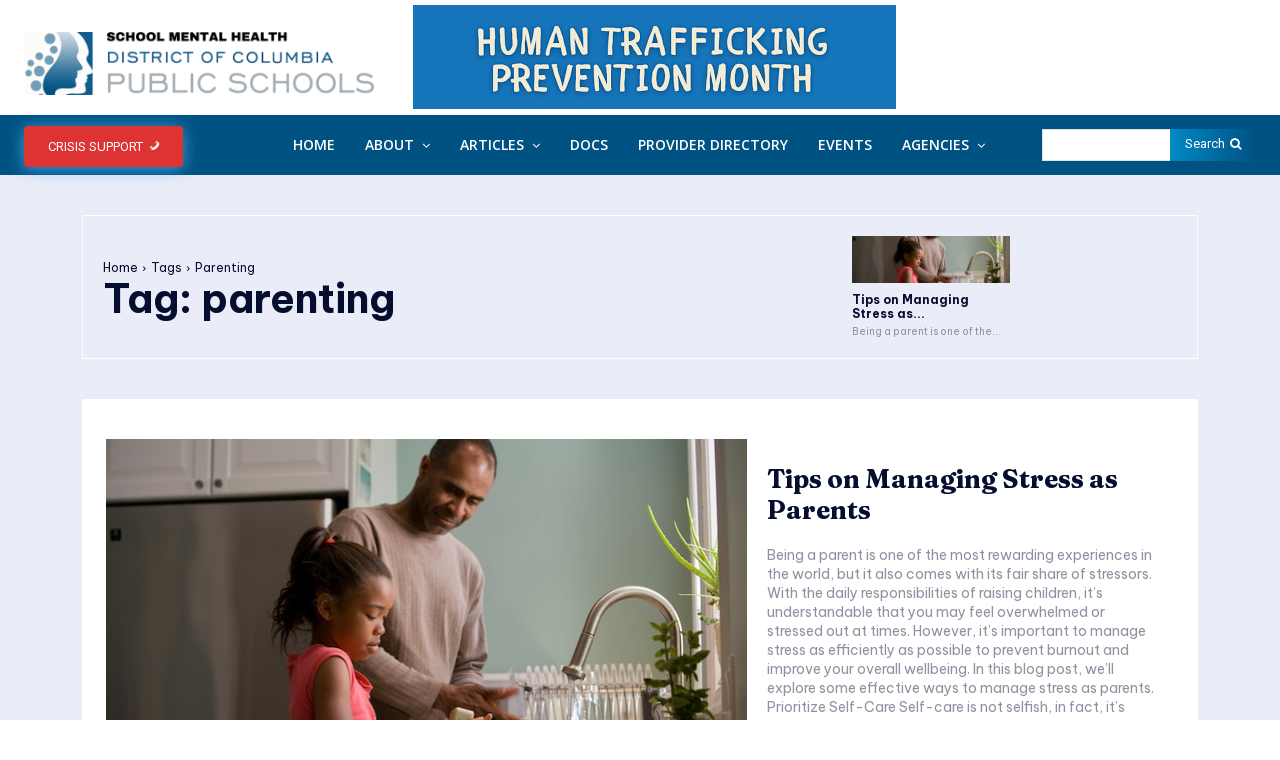

--- FILE ---
content_type: text/css
request_url: https://dcpsmentalhealth.org/wp-content/plugins/universal_video_player/universal_video_player/universal_video_player.css?ver=6.9
body_size: 27856
content:
/* the border */
* {-webkit-text-size-adjust: none;}
.universal_video_playerBorder {
	position:relative;
	text-align: left !important;
}


/* the container */
.universal_video_player {
	position:relative;
}

.universal_video_player_list {
	margin:0;
	padding:0;
	list-style:none;
	display:none;
}


.universal_video_player.whiteControllers .lbg_player {
	z-index:-1;
	position:absolute;
}

.universal_video_player.whiteControllers .lbg_vimeo_player {
	z-index:-1;
	position:absolute;
	border:0px solid #F90;
}
.universal_video_player.whiteControllers .largePlayButton {
	position:absolute;
	z-index:5;
	width:100%;
	height:100%;
	top:0;
	left:0;
}
.universal_video_player.whiteControllers .fullscreenVimeoButton {
	visibility:hidden;
	position:absolute;
	z-index:5;
	cursor: pointer;
	width:26px;
	height:32px;
	right:82px;
	bottom:11px;
}

.universal_video_player.whiteControllers .yourLogo {
	position:absolute;
	z-index:5;
	top:10px;
	left:10px;
	border:0;
	padding:0;
	margin:0;
}
.universal_video_player.whiteControllers .yourLogo img {
	border:0;
	padding:0;
	margin:0;
}
.universal_video_player.whiteControllers .yourLogo img {
	border:0;
	padding:0;
	margin:0;
}

/****  Playlist  ****/
.universal_video_player.whiteControllers .selectedCategDiv {
	position:absolute;
	cursor: pointer;
	margin:0;
	padding:0px 0px;
	text-align:center;
	background-image:url(skins/whiteControllers/categories_arrow_bg.png);
	background-repeat:no-repeat;
	box-sizing: content-box;
}
.universal_video_player.whiteControllers .innerSelectedCategDiv {
	cursor: pointer;
	overflow:hidden;
	height:18px;
	width:90%;
	margin:0;
	text-align:center;
	font-family: 'PT Sans', sans-serif;
	font-size:11px;
	line-height:1.9;
	letter-spacing:1px;
	text-transform:uppercase;
	font-weight:bold;
	background-image:url(skins/whiteControllers/categories_arrow_bg.png);
	background-repeat:no-repeat;
	padding:0px 5% 0px 5%;
	box-sizing: content-box;
}

.universal_video_player.whiteControllers .searchDiv {
	position:absolute;
	margin:0;
	padding:0;
	background-image:url(skins/whiteControllers/search_icon.png);
	background-repeat:no-repeat;
	background-position: 3px 50%;
}

.universal_video_player.whiteControllers .search_term {
	 background-color:#FFF;
     border: 1px solid #333333;
     color: #000000;
     font:11px Arial, Helvetica, sans-serif;
	 height:10px;
	 margin:0px 0px 0px 20px;
     padding: 1px;
	-webkit-box-sizing: content-box;
	-moz-box-sizing: content-box;
	box-sizing: content-box;
	display:block;
}

.universal_video_player.whiteControllers .top_title {
	position:absolute;
	z-index:2;
	font-family: 'PT Sans', sans-serif;
	font-size:11px;
	letter-spacing:1px;
	text-transform:uppercase;
	font-weight:bold;
	line-height:1.5em;
	padding:0;
	margin:0;
	left:0;
	max-width:65%;
	height:16px;
	overflow:hidden;
}

.universal_video_player.whiteControllers .the_timer {
	position:absolute;
	z-index:2;
	font-family: 'PT Sans', sans-serif;
	font-size:11px;
	letter-spacing:1px;
	text-transform:uppercase;
	font-weight:bold;
	line-height:1.5em;
	padding:0;
	margin:0;
	right:0;
}




/* buffer */
.universal_video_player.whiteControllers .videoBuffer {
	position:absolute;
	width:100%;
	left:0;
	z-index:6;
	height: 5px;
	margin: 0;
	bottom:0;
}
.universal_video_player.whiteControllers .videoBuffer .ui-widget-content { }
.universal_video_player.whiteControllers .videoBuffer .ui-widget-header { height:5px; }



/* seek */
.universal_video_player.whiteControllers .videoSeek {
	cursor: pointer;
	position:absolute;
	width:100%;
	left:0;
	z-index:6;
	height: 5px;
	margin:0;
	padding:0;
	bottom:0;
}

.universal_video_player.whiteControllers .videoSeek .ui-slider-handle {
	display:none;
}

.universal_video_player.whiteControllers .videoSeek .ui-slider-handle.ui-state-hover {
	background: #fff;
}

.universal_video_player.whiteControllers .videoSeek .ui-slider-range {
	height:5px;
}

/*controls*/
.universal_video_player.whiteControllers .all_controls {
	position:absolute;
	z-index:6;
	width:100%;

}
.universal_video_player.whiteControllers .rewindBut {
	cursor: pointer;
	position:absolute;
	background:url(skins/whiteControllers/rewind_off.png) 0 0 no-repeat;
	width:11px;
	height:20px;
}
.universal_video_player.whiteControllers .rewindBut:hover {
	background:url(skins/whiteControllers/rewind_on.png) 0 0 no-repeat;
}

.universal_video_player.whiteControllers .playBut {
	cursor: pointer;
	position:absolute;
	background:url(skins/whiteControllers/play_off.png) 0 0 no-repeat;
	width:47px;
	height:20px;
}
.universal_video_player.whiteControllers .pauseBut {
	background:url(skins/whiteControllers/pause_off.png) 0 0 no-repeat;
	width:47px;
	height:20px;
}
.universal_video_player.whiteControllers .volumeAll {
	cursor: pointer;
	position:absolute;
	width:7px;
	height:20px;

}
.universal_video_player.whiteControllers .volumeBut {
	cursor: pointer;
	position:absolute;
	background:url(skins/whiteControllers/volume_off.png) 0 0 no-repeat;
	width:7px;
	height:20px;
	left:0;
	top:0px;

}
.universal_video_player.whiteControllers .volumeBut:hover {
	background:url(skins/whiteControllers/volume_on.png) 0 0 no-repeat;
}
.universal_video_player.whiteControllers .volumeButtonMute {
	background:url(skins/whiteControllers/volume_mute_off.png) 0 0 no-repeat;
}
.universal_video_player.whiteControllers .volumeButtonMute:hover {
	background:url(skins/whiteControllers/volume_mute_on.png) 0 0 no-repeat;
}
/* volume slider */
.universal_video_player.whiteControllers .volumeSlider {
	display:none;
	position: relative;
	z-index:7;
	height: 100px;
	width: 7px !important;
	box-sizing: content-box !important;
	border: 3px solid #444;
	left: -3px;
	bottom:104px;
	box-sizing: content-box !important;
}

.universal_video_player.whiteControllers .volumeSlider .ui-slider-handle {
	display:none;
}

.universal_video_player.whiteControllers .volumeSlider .ui-slider-handle.ui-state-hover {
	background: #fff;
}

.universal_video_player.whiteControllers .volumeSlider .ui-slider-range {
	background::#0F0;
}


.universal_video_player.whiteControllers .facebookBut {
	cursor: pointer;
	position:absolute;
	background:url(skins/whiteControllers/facebook_off.png) 0 0 no-repeat;
	width:6px;
	height:20px;
}
.universal_video_player.whiteControllers .facebookBut:hover {
	background:url(skins/whiteControllers/facebook_on.png) 0 0 no-repeat;
}
.universal_video_player.whiteControllers .twitterBut {
	cursor: pointer;
	position:absolute;
	background:url(skins/whiteControllers/twitter_off.png) 0 0 no-repeat;
	width:13px;
	height:20px;
}
.universal_video_player.whiteControllers .twitterBut:hover {
	background:url(skins/whiteControllers/twitter_on.png) 0 0 no-repeat;
}
.universal_video_player.whiteControllers .infoBut {
	cursor: pointer;
	position:absolute;
	background:url(skins/whiteControllers/info_off.png) 0 0 no-repeat;
	width:13px;
	height:20px;
}
.universal_video_player.whiteControllers .infoBut:hover {
	background:url(skins/whiteControllers/info_on.png) 0 0 no-repeat;
}
.universal_video_player.whiteControllers .videoInfoBox {
	display:none;
	position: absolute;
	width:100%;
	z-index:6;
	left:0px;
	bottom:0px;
	height:110px;
	overflow:hidden;
	background:url(skins/whiteControllers/infobox_bg.png) 0 0 repeat-x;
	text-align:left;
}
.universal_video_player.whiteControllers .videoInfoBox .movieTitle {
	color:#91b3ff;
	font-size:12px;
	font-weight:bold;
	padding:10px 20px;
}
.universal_video_player.whiteControllers .videoInfoBox .movieDesc {
	font:11px Arial, Helvetica, sans-serif;
	color:#FFFFFF;
	line-height:1.4em;
	padding:0px 20px 10px 20px;
}
.universal_video_player.whiteControllers .downloadBut {
	cursor: pointer;
	position:absolute;
	background:url(skins/whiteControllers/download_off.png) 0 0 no-repeat;
	width:15px;
	height:20px;
	bottom:0;
}
.universal_video_player.whiteControllers .downloadBut:hover {
	background:url(skins/whiteControllers/download_on.png) 0 0 no-repeat;
}
.universal_video_player.whiteControllers .showHidePlaylistBut {
	cursor: pointer;
	position:absolute;
	background:url(skins/whiteControllers/playlist_off.png) 0 0 no-repeat;
	width:12px;
	height:20px;
}
.universal_video_player.whiteControllers .showHidePlaylistBut:hover {
	background:url(skins/whiteControllers/playlist_on.png) 0 0 no-repeat;
}
.universal_video_player.whiteControllers .fullscreenBut {
	cursor: pointer;
	position:absolute;
	background:url(skins/whiteControllers/fullscreen_off.png) 0 0 no-repeat;
	width:13px;
	height:20px;
}
.universal_video_player.whiteControllers .fullscreenBut:hover {
	background:url(skins/whiteControllers/fullscreen_on.png) 0 0 no-repeat;
}
.universal_video_player.whiteControllers .setSpeedBut {
	display: none !important;
	visibility: hidden !important;
	cursor: pointer;
	position:absolute;
	background-color: transparent;
	color: #d0d0d0;
	text-align: center;
	width:44px;
	height:20px;
}
.universal_video_player.whiteControllers .speedSelector {
	cursor: pointer;
	display: none;
	list-style-type: none;
	position:absolute;
	width:60px;
	margin: 0;
	padding: 0;
}
.universal_video_player.whiteControllers .speedSelector li {
	cursor: pointer;
	text-align: center;
	color: #d0d0d0;
	border-top-width: 1px;
	border-bottom-width: 0px;
	border-right-width: 1px;
	border-left-width: 1px;
	border-style: solid;
	padding: 2px 0px;
	margin: 0;
}


.universal_video_player.whiteControllers .nextBut {
	cursor: pointer;
	position:absolute;
	background:url(skins/whiteControllers/next_off.png) 0 0 no-repeat;
	width:10px;
	height:20px;
}
.universal_video_player.whiteControllers .nextBut:hover {
	background:url(skins/whiteControllers/next_on.png) 0 0 no-repeat;
}
.universal_video_player.whiteControllers .prevBut {
	cursor: pointer;
	position:absolute;
	background:url(skins/whiteControllers/prev_off.png) 0 0 no-repeat;
	width:10px;
	height:20px;
}
.universal_video_player.whiteControllers .prevBut:hover {
	background:url(skins/whiteControllers/prev_on.png) 0 0 no-repeat;
}
.universal_video_player.whiteControllers .shuffleBut {
	cursor: pointer;
	position:absolute;
	background:url(skins/whiteControllers/suffle_off.png) 0 0 no-repeat;
	width:18px;
	height:20px;
}
.universal_video_player.whiteControllers .shuffleBut:hover {
	background:url(skins/whiteControllers/suffle_on.png) 0 0 no-repeat;
}
.universal_video_player.whiteControllers .VideoShuffleON {
	background:url(skins/whiteControllers/suffle_on.png) 0 0 no-repeat;
}




/*playlist*/
.universal_video_player.whiteControllers .thumbsHolderWrapper {
	position:absolute;
	background:#404040;
	height:100%;
	overflow:hidden;
}
.universal_video_player.whiteControllers .thumbsHolderVisibleWrapper {
	position:absolute;
	height:100%;
	overflow:hidden;
}
.universal_video_player.whiteControllers .thumbsHolder {
	position:absolute;
}
.universal_video_player.whiteControllers .thumbsHolder_ThumbOFF {
	display:block;
	text-align:left;
	line-height:1.4em;
	cursor: pointer;
	overflow:hidden;
}
.universal_video_player.whiteControllers .thumbsHolder_ThumbOFF  .padding {
}
.universal_video_player.whiteControllers .thumbsHolder_ThumbOFF .title {
	font-family: 'PT Sans', sans-serif;
	letter-spacing:0.5px;
	font-weight:bold;
	display:inline-block;
	padding-bottom:5px;
	overflow:hidden;
	display:block;
}
.universal_video_player.whiteControllers .thumbsHolder_ThumbOFF .reg {
	font-family: 'PT Sans', sans-serif;
	font-weight:normal;
	overflow:hidden;
	display:block;
}

.universal_video_player.whiteControllers .thumbsHolder_ThumbOFF img {
	position:relative;
	float:left;
	margin-right:10px;
	width:90px;
	height:90px;
}

/*categs only*/
.universal_video_player.whiteControllers .categUnit {
	border-bottom-width:1px;
	border-bottom-style:solid;
}
.universal_video_player.whiteControllers .categUnit  .padding {
	padding:4px 6px 4px 6px;
}
.universal_video_player.whiteControllers .categUnit .title {
	font-family: 'PT Sans', sans-serif;
	font-size:11px;
	letter-spacing:0.5px;
	font-weight:bold;
	display:inline-block;
	overflow:hidden;
}
/*categs only*/

/*  scroller start */
.universal_video_player.whiteControllers .slider-vertical {
	display:none;
	position:absolute;
	width:6px;
}

.universal_video_player.whiteControllers .slider-vertical.ui-slider { position: relative;}
.universal_video_player.whiteControllers .slider-vertical.ui-slider .ui-slider-handle { position: absolute; z-index: 2; width: 9px; height: 15px; cursor: pointer; background:url(skins/whiteControllers/scroller_off.png) 0 0 no-repeat; }
.universal_video_player.whiteControllers .slider-vertical.ui-slider .ui-slider-range { position: absolute; z-index: 1; display: block; border: 0; }


.universal_video_player.whiteControllers .slider-vertical.ui-slider-vertical { width: 9px; height: 100px; }
.universal_video_player.whiteControllers .slider-vertical.ui-slider-vertical .ui-slider-handle { left: 0px; margin-left: 0px; margin-bottom: -15px;; border: 0; }
.universal_video_player.whiteControllers .slider-vertical.ui-slider-vertical .ui-slider-range { left: 0; width: 100%; }
.universal_video_player.whiteControllers .slider-vertical.ui-slider-vertical .ui-slider-range-min { bottom: 0; }
.universal_video_player.whiteControllers .slider-vertical.ui-slider-vertical .ui-slider-range-max { top: 0; }


/* Component containers
----------------------------------*/
.universal_video_player.whiteControllers .slider-vertical.ui-widget-content { }
.universal_video_player.whiteControllers .slider-vertical .ui-widget-header { }


/* Corner radius */
.universal_video_player.whiteControllers .slider-vertical.ui-corner-all {}

/*  scroller end */







/*****************backControllers*************/
.universal_video_player.blackControllers .lbg_player {
	z-index:-1;
	position:absolute;
}

.universal_video_player.blackControllers .lbg_vimeo_player {
	z-index:-1;
	position:absolute;
	border:0px solid #F90;
}
.universal_video_player.blackControllers .largePlayButton {
	position:absolute;
	z-index:5;
	width:100%;
	height:100%;
	top:0;
	left:0;
}
.universal_video_player.blackControllers .fullscreenVimeoButton {
	visibility: hidden;
	position:absolute;
	z-index:5;
	cursor: pointer;
	width:26px;
	height:32px;
	right:82px;
	bottom:11px;
}

.universal_video_player.blackControllers .yourLogo {
	position:absolute;
	z-index:5;
	top:10px;
	left:10px;
	border:0;
	padding:0;
	margin:0;
}
.universal_video_player.blackControllers .yourLogo img {
	border:0;
	padding:0;
	margin:0;
}
.universal_video_player.blackControllers .yourLogo img {
	border:0;
	padding:0;
	margin:0;
}

/****  Playlist  ****/
.universal_video_player.blackControllers .selectedCategDiv {
	position:absolute;
	cursor: pointer;
	margin:0;
	padding:0px 0px;
	text-align:center;
	background-image:url(skins/blackControllers/categories_arrow_bg.png);
	background-repeat:no-repeat;
	box-sizing: content-box;
}
.universal_video_player.blackControllers .innerSelectedCategDiv {
	cursor: pointer;
	overflow:hidden;
	height:18px;
	width:90%;
	margin:0;
	text-align:center;
	font-family: 'PT Sans', sans-serif;
	font-size:11px;
	line-height:1.9;
	letter-spacing:1px;
	text-transform:uppercase;
	font-weight:bold;
	background-image:url(skins/blackControllers/categories_arrow_bg.png);
	background-repeat:no-repeat;
	padding:0px 5% 0px 5%;
	box-sizing: content-box;
}

.universal_video_player.blackControllers .searchDiv {
	position:absolute;
	margin:0;
	padding:0;
	background-image:url(skins/blackControllers/search_icon.png);
	background-repeat:no-repeat;
	background-position: 3px 50%;
}

.universal_video_player.blackControllers .search_term {
	 background-color:#FFF;
     border: 1px solid #333333;
     color: #000000;
     font:11px Arial, Helvetica, sans-serif;
	 height:10px;
	 margin:0px 0px 0px 20px;
     padding: 1px;
	-webkit-box-sizing: content-box;
	-moz-box-sizing: content-box;
	box-sizing: content-box;
	 display:block;
}

.universal_video_player.blackControllers .top_title {
	position:absolute;
	z-index:2;
	font-family: 'PT Sans', sans-serif;
	font-size:11px;
	letter-spacing:1px;
	text-transform:uppercase;
	font-weight:bold;
	line-height:1.5em;
	padding:0;
	margin:0;
	left:0;
	max-width:65%;
	height:16px;
	overflow:hidden;
}

.universal_video_player.blackControllers .the_timer {
	position:absolute;
	z-index:2;
	font-family: 'PT Sans', sans-serif;
	font-size:11px;
	letter-spacing:1px;
	text-transform:uppercase;
	font-weight:bold;
	line-height:1.5em;
	padding:0;
	margin:0;
	right:0;
}




/* buffer */
.universal_video_player.blackControllers .videoBuffer {
	position:absolute;
	width:100%;
	left:0;
	z-index:6;
	height: 5px;
	margin: 0;
	bottom:0;
}
.universal_video_player.blackControllers .videoBuffer .ui-widget-content { }
.universal_video_player.blackControllers .videoBuffer .ui-widget-header { height:5px; }



/* seek */
.universal_video_player.blackControllers .videoSeek {
	cursor: pointer;
	position:absolute;
	width:100%;
	left:0;
	z-index:6;
	height: 5px;
	margin:0;
	padding:0;
	bottom:0;
}

.universal_video_player.blackControllers .videoSeek .ui-slider-handle {
	display:none;
}

.universal_video_player.blackControllers .videoSeek .ui-slider-handle.ui-state-hover {
	background: #fff;
}

.universal_video_player.blackControllers .videoSeek .ui-slider-range {
	height:5px;
}

/*controls*/
.universal_video_player.blackControllers .all_controls {
	position:absolute;
	z-index:6;
	width:100%;

}
.universal_video_player.blackControllers .rewindBut {
	cursor: pointer;
	position:absolute;
	background:url(skins/blackControllers/rewind_off.png) 0 0 no-repeat;
	width:11px;
	height:20px;
}
.universal_video_player.blackControllers .rewindBut:hover {
	background:url(skins/blackControllers/rewind_on.png) 0 0 no-repeat;
}

.universal_video_player.blackControllers .playBut {
	cursor: pointer;
	position:absolute;
	background:url(skins/blackControllers/play_off.png) 0 0 no-repeat;
	width:47px;
	height:20px;
}
.universal_video_player.blackControllers .pauseBut {
	background:url(skins/blackControllers/pause_off.png) 0 0 no-repeat;
	width:47px;
	height:20px;
}
.universal_video_player.blackControllers .volumeAll {
	cursor: pointer;
	position:absolute;
	width:7px;
	height:20px;

}
.universal_video_player.blackControllers .volumeBut {
	cursor: pointer;
	position:absolute;
	background:url(skins/blackControllers/volume_off.png) 0 0 no-repeat;
	width:7px;
	height:20px;
	left:0;
	top:0px;

}
.universal_video_player.blackControllers .volumeBut:hover {
	background:url(skins/blackControllers/volume_on.png) 0 0 no-repeat;
}
.universal_video_player.blackControllers .volumeButtonMute {
	background:url(skins/blackControllers/volume_mute_off.png) 0 0 no-repeat;
}
.universal_video_player.blackControllers .volumeButtonMute:hover {
	background:url(skins/blackControllers/volume_mute_on.png) 0 0 no-repeat;
}
/* volume slider */
.universal_video_player.blackControllers .volumeSlider {
	display:none;
	position: relative;
	z-index:7;
	height: 100px;
	width: 7px;
	box-sizing: content-box !important;
	border: 3px solid #444;
	left: -3px;
	bottom:104px;
	box-sizing: content-box !important;
}

.universal_video_player.blackControllers .volumeSlider .ui-slider-handle {
	display:none;
}

.universal_video_player.blackControllers .volumeSlider .ui-slider-handle.ui-state-hover {
	background: #fff;
}

.universal_video_player.blackControllers .volumeSlider .ui-slider-range {
	background: #333333;
}


.universal_video_player.blackControllers .facebookBut {
	cursor: pointer;
	position:absolute;
	background:url(skins/blackControllers/facebook_off.png) 0 0 no-repeat;
	width:6px;
	height:20px;
}
.universal_video_player.blackControllers .facebookBut:hover {
	background:url(skins/blackControllers/facebook_on.png) 0 0 no-repeat;
}
.universal_video_player.blackControllers .twitterBut {
	cursor: pointer;
	position:absolute;
	background:url(skins/blackControllers/twitter_off.png) 0 0 no-repeat;
	width:13px;
	height:20px;
}
.universal_video_player.blackControllers .twitterBut:hover {
	background:url(skins/blackControllers/twitter_on.png) 0 0 no-repeat;
}
.universal_video_player.blackControllers .infoBut {
	cursor: pointer;
	position:absolute;
	background:url(skins/blackControllers/info_off.png) 0 0 no-repeat;
	width:13px;
	height:20px;
}
.universal_video_player.blackControllers .infoBut:hover {
	background:url(skins/blackControllers/info_on.png) 0 0 no-repeat;
}
.universal_video_player.blackControllers .videoInfoBox {
	display:none;
	position: absolute;
	width:100%;
	z-index:6;
	left:0px;
	bottom:0px;
	height:110px;
	overflow:hidden;
	background:url(skins/blackControllers/infobox_bg.png) 0 0 repeat-x;
	text-align:left;
}
.universal_video_player.blackControllers .videoInfoBox .movieTitle {
	color:#91b3ff;
	font-size:12px;
	font-weight:bold;
	padding:10px 20px;
}
.universal_video_player.blackControllers .videoInfoBox .movieDesc {
	font:11px Arial, Helvetica, sans-serif;
	color:#FFFFFF;
	line-height:1.4em;
	padding:0px 20px 10px 20px;
}
.universal_video_player.blackControllers .downloadBut {
	cursor: pointer;
	position:absolute;
	background:url(skins/blackControllers/download_off.png) 0 0 no-repeat;
	width:15px;
	height:20px;
	bottom:0;
}
.universal_video_player.blackControllers .downloadBut:hover {
	background:url(skins/blackControllers/download_on.png) 0 0 no-repeat;
}
.universal_video_player.blackControllers .showHidePlaylistBut {
	cursor: pointer;
	position:absolute;
	background:url(skins/blackControllers/playlist_off.png) 0 0 no-repeat;
	width:12px;
	height:20px;
}
.universal_video_player.blackControllers .showHidePlaylistBut:hover {
	background:url(skins/blackControllers/playlist_on.png) 0 0 no-repeat;
}
.universal_video_player.blackControllers .fullscreenBut {
	cursor: pointer;
	position:absolute;
	background:url(skins/blackControllers/fullscreen_off.png) 0 0 no-repeat;
	width:13px;
	height:20px;
}
.universal_video_player.blackControllers .fullscreenBut:hover {
	background:url(skins/blackControllers/fullscreen_on.png) 0 0 no-repeat;
}

.universal_video_player.blackControllers .setSpeedBut {
	display: none !important;
	visibility: hidden !important;
	cursor: pointer;
	position:absolute;
	background-color: transparent;
	color: #000000;
	text-align: center;
	width:44px;
	height:20px;
}
.universal_video_player.blackControllers .speedSelector {
	cursor: pointer;
	display: none;
	list-style-type: none;
	position:absolute;
	width:60px;
	margin: 0;
	padding: 0;
}
.universal_video_player.blackControllers .speedSelector li {
	cursor: pointer;
	text-align: center;
	color: #000000;
	border-width: 1px;
	border-style: solid;
	padding: 2px 0px;
	margin: 0;
}

.universal_video_player.blackControllers .nextBut {
	cursor: pointer;
	position:absolute;
	background:url(skins/blackControllers/next_off.png) 0 0 no-repeat;
	width:10px;
	height:20px;
}
.universal_video_player.blackControllers .nextBut:hover {
	background:url(skins/blackControllers/next_on.png) 0 0 no-repeat;
}
.universal_video_player.blackControllers .prevBut {
	cursor: pointer;
	position:absolute;
	background:url(skins/blackControllers/prev_off.png) 0 0 no-repeat;
	width:10px;
	height:20px;
}
.universal_video_player.blackControllers .prevBut:hover {
	background:url(skins/blackControllers/prev_on.png) 0 0 no-repeat;
}
.universal_video_player.blackControllers .shuffleBut {
	cursor: pointer;
	position:absolute;
	background:url(skins/blackControllers/suffle_off.png) 0 0 no-repeat;
	width:18px;
	height:20px;
}
.universal_video_player.blackControllers .shuffleBut:hover {
	background:url(skins/blackControllers/suffle_on.png) 0 0 no-repeat;
}
.universal_video_player.blackControllers .VideoShuffleON {
	background:url(skins/blackControllers/suffle_on.png) 0 0 no-repeat;
}




/*playlist*/
.universal_video_player.blackControllers .thumbsHolderWrapper {
	position:absolute;
	background:#404040;
	height:100%;
	overflow:hidden;
}
.universal_video_player.blackControllers .thumbsHolderVisibleWrapper {
	position:absolute;
	height:100%;
	overflow:hidden;
}
.universal_video_player.blackControllers .thumbsHolder {
	position:absolute;
}
.universal_video_player.blackControllers .thumbsHolder_ThumbOFF {
	display:block;
	text-align:left;
	line-height:1.4em;
	cursor: pointer;
	overflow:hidden;
}
.universal_video_player.blackControllers .thumbsHolder_ThumbOFF  .padding {
}
.universal_video_player.blackControllers .thumbsHolder_ThumbOFF .title {
	font-family: 'PT Sans', sans-serif;
	letter-spacing:0.5px;
	font-weight:bold;
	display:inline-block;
	padding-bottom:5px;
	overflow:hidden;
	display:block;
}
.universal_video_player.blackControllers .thumbsHolder_ThumbOFF .reg {
	font-family: 'PT Sans', sans-serif;
	font-weight:normal;
	overflow:hidden;
	display:block;
}

.universal_video_player.blackControllers .thumbsHolder_ThumbOFF img {
	position:relative;
	float:left;
	margin-right:10px;
	width:90px;
	height:90px;
}

/*categs only*/
.universal_video_player.blackControllers .categUnit {
	border-bottom-width:1px;
	border-bottom-style:solid;
}
.universal_video_player.blackControllers .categUnit  .padding {
	padding:4px 6px 4px 6px;
}
.universal_video_player.blackControllers .categUnit .title {
	font-family: 'PT Sans', sans-serif;
	font-size:11px;
	letter-spacing:0.5px;
	font-weight:bold;
	display:inline-block;
	overflow:hidden;
}
/*categs only*/

/*  scroller start */
.universal_video_player.blackControllers .slider-vertical {
	display:none;
	position:absolute;
	width:6px;
}

.universal_video_player.blackControllers .slider-vertical.ui-slider { position: relative;}
.universal_video_player.blackControllers .slider-vertical.ui-slider .ui-slider-handle { position: absolute; z-index: 2; width: 9px; height: 15px; cursor: pointer; background:url(skins/blackControllers/scroller_off.png) 0 0 no-repeat; }
.universal_video_player.blackControllers .slider-vertical.ui-slider .ui-slider-range { position: absolute; z-index: 1; display: block; border: 0; }


.universal_video_player.blackControllers .slider-vertical.ui-slider-vertical { width: 9px; height: 100px; }
.universal_video_player.blackControllers .slider-vertical.ui-slider-vertical .ui-slider-handle { left: 0px; margin-left: 0px; margin-bottom: -15px;; border: 0; }
.universal_video_player.blackControllers .slider-vertical.ui-slider-vertical .ui-slider-range { left: 0; width: 100%; }
.universal_video_player.blackControllers .slider-vertical.ui-slider-vertical .ui-slider-range-min { bottom: 0; }
.universal_video_player.blackControllers .slider-vertical.ui-slider-vertical .ui-slider-range-max { top: 0; }


/* Component containers
----------------------------------*/
.universal_video_player.blackControllers .slider-vertical.ui-widget-content { }
.universal_video_player.blackControllers .slider-vertical .ui-widget-header { }


/* Corner radius */
.universal_video_player.blackControllers .slider-vertical.ui-corner-all {}

/*  scroller end */




.hideElement {
	display:none;
}
